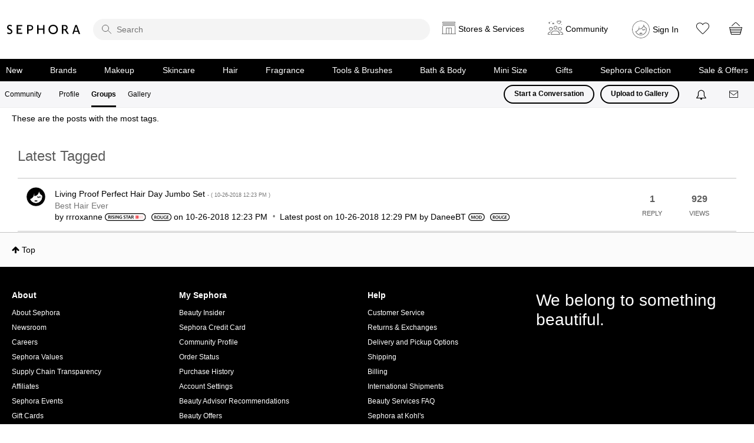

--- FILE ---
content_type: image/svg+xml
request_url: https://community.sephora.com/html/@ABD8128D827DB692A18F6DE17041665F/rank_icons/role_mod.svg
body_size: 814
content:
<?xml version="1.0" encoding="UTF-8"?>
<svg width="43px" height="20px" viewBox="0 0 43 20" version="1.1" xmlns="http://www.w3.org/2000/svg" xmlns:xlink="http://www.w3.org/1999/xlink">
    <!-- Generator: Sketch 44.1 (41455) - http://www.bohemiancoding.com/sketch -->
    <title>mod</title>
    <desc>Created with Sketch.</desc>
    <defs></defs>
    <g id="All-outlined" stroke="none" stroke-width="1" fill="none" fill-rule="evenodd">
        <g id="mod" fill="#000000">
            <path d="M10,1.875 C5.51268641,1.875 1.875,5.51268641 1.875,10 C1.875,14.4873136 5.51268641,18.125 10,18.125 L32.6666667,18.125 C37.1539803,18.125 40.7916667,14.4873136 40.7916667,10 C40.7916667,5.51268641 37.1539803,1.875 32.6666667,1.875 L10,1.875 Z M10,0 L32.6666667,0 C38.1895142,-1.01453063e-15 42.6666667,4.4771525 42.6666667,10 C42.6666667,15.5228475 38.1895142,20 32.6666667,20 L10,20 C4.4771525,20 6.76353751e-16,15.5228475 0,10 C-6.76353751e-16,4.4771525 4.4771525,1.01453063e-15 10,0 Z" id="Rectangle-2" fill-rule="nonzero"></path>
            <path d="M17.3706667,14.6666667 L16.3146667,6.26666667 L14.5986667,6.18266667 L12.3186667,12.6866667 L10.0866667,6.18266667 L8.21466667,6.26666667 L7.17066667,14.6666667 L8.50266667,14.6906667 L9.28266667,7.95866667 L11.4786667,14.3186667 L12.9546667,14.3186667 L15.1866667,8.03066667 L15.9306667,14.6906667 L17.3706667,14.6666667 Z M22.5186667,14.8466667 C19.9506667,14.8466667 18.3186667,13.2026667 18.3186667,10.4666667 C18.3186667,7.79066667 19.9506667,6.08666667 22.5186667,6.08666667 C25.0746667,6.08666667 26.7066667,7.73066667 26.7066667,10.4666667 C26.7066667,13.1426667 25.0746667,14.8466667 22.5186667,14.8466667 Z M22.5186667,13.6346667 C24.1866667,13.6346667 25.2186667,12.5306667 25.2186667,10.4666667 C25.2186667,8.39066667 24.1866667,7.23866667 22.5186667,7.23866667 C20.8506667,7.23866667 19.8186667,8.39066667 19.8186667,10.4666667 C19.8186667,12.5306667 20.8506667,13.6346667 22.5186667,13.6346667 Z M30.1506667,6.13466667 C33.1986667,6.13466667 34.9146667,7.58666667 34.9146667,10.3706667 C34.9146667,13.0946667 33.2826667,14.7986667 30.1506667,14.7986667 C29.6466667,14.7986667 28.6746667,14.7506667 27.9786667,14.6666667 L27.9786667,6.26666667 C28.7706667,6.18266667 29.6466667,6.13466667 30.1506667,6.13466667 Z M30.2466667,13.6346667 C32.4066667,13.6346667 33.4986667,12.5546667 33.4986667,10.4546667 C33.4986667,8.21066667 32.2146667,7.29866667 30.2346667,7.29866667 C30.0426667,7.29866667 29.7786667,7.31066667 29.4906667,7.32266667 L29.3586667,7.32266667 L29.3586667,13.6106667 C29.7186667,13.6226667 30.0426667,13.6346667 30.2466667,13.6346667 Z" id="MOD"></path>
        </g>
    </g>
</svg>